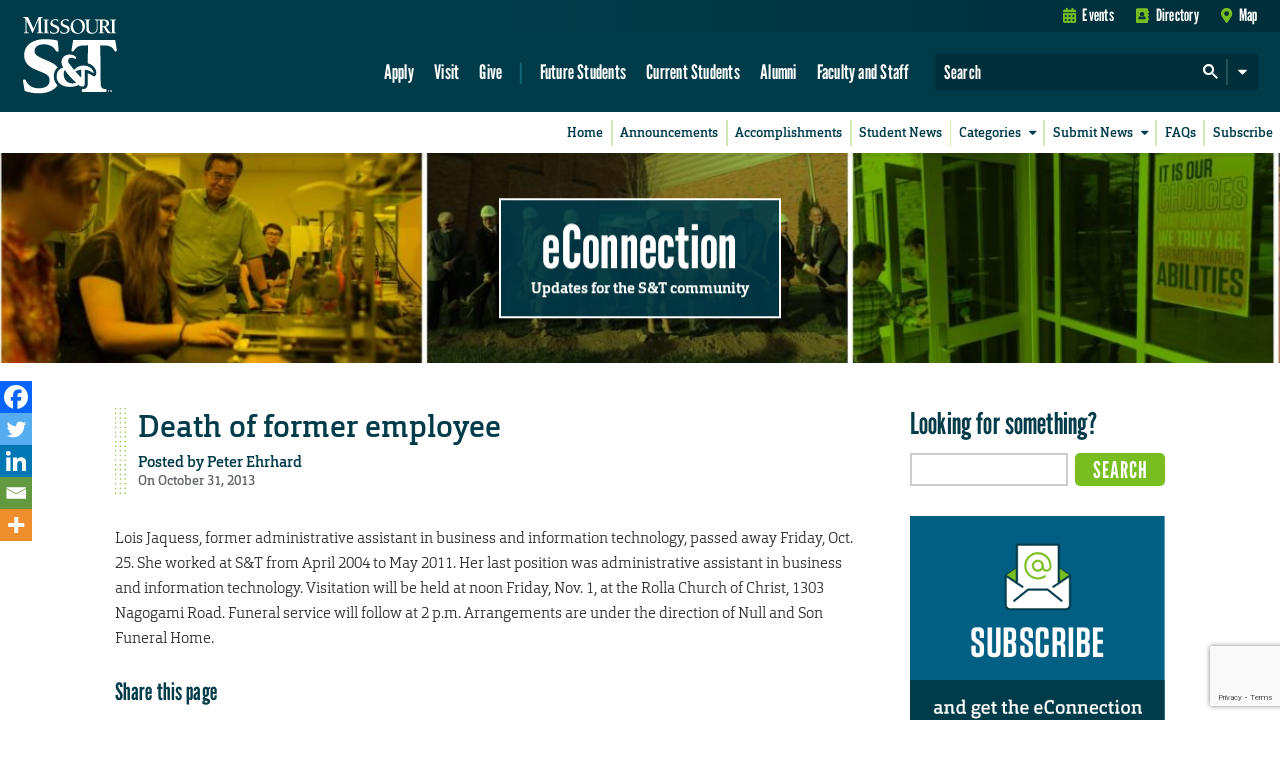

--- FILE ---
content_type: text/html; charset=utf-8
request_url: https://www.google.com/recaptcha/api2/anchor?ar=1&k=6LeSlMoiAAAAADF73AGHOGaxBLwzjKJ3EZXcTry9&co=aHR0cHM6Ly9lY29ubmVjdGlvbi5tc3QuZWR1OjQ0Mw..&hl=en&v=7gg7H51Q-naNfhmCP3_R47ho&size=invisible&anchor-ms=20000&execute-ms=30000&cb=4s482l5vcby2
body_size: 48568
content:
<!DOCTYPE HTML><html dir="ltr" lang="en"><head><meta http-equiv="Content-Type" content="text/html; charset=UTF-8">
<meta http-equiv="X-UA-Compatible" content="IE=edge">
<title>reCAPTCHA</title>
<style type="text/css">
/* cyrillic-ext */
@font-face {
  font-family: 'Roboto';
  font-style: normal;
  font-weight: 400;
  font-stretch: 100%;
  src: url(//fonts.gstatic.com/s/roboto/v48/KFO7CnqEu92Fr1ME7kSn66aGLdTylUAMa3GUBHMdazTgWw.woff2) format('woff2');
  unicode-range: U+0460-052F, U+1C80-1C8A, U+20B4, U+2DE0-2DFF, U+A640-A69F, U+FE2E-FE2F;
}
/* cyrillic */
@font-face {
  font-family: 'Roboto';
  font-style: normal;
  font-weight: 400;
  font-stretch: 100%;
  src: url(//fonts.gstatic.com/s/roboto/v48/KFO7CnqEu92Fr1ME7kSn66aGLdTylUAMa3iUBHMdazTgWw.woff2) format('woff2');
  unicode-range: U+0301, U+0400-045F, U+0490-0491, U+04B0-04B1, U+2116;
}
/* greek-ext */
@font-face {
  font-family: 'Roboto';
  font-style: normal;
  font-weight: 400;
  font-stretch: 100%;
  src: url(//fonts.gstatic.com/s/roboto/v48/KFO7CnqEu92Fr1ME7kSn66aGLdTylUAMa3CUBHMdazTgWw.woff2) format('woff2');
  unicode-range: U+1F00-1FFF;
}
/* greek */
@font-face {
  font-family: 'Roboto';
  font-style: normal;
  font-weight: 400;
  font-stretch: 100%;
  src: url(//fonts.gstatic.com/s/roboto/v48/KFO7CnqEu92Fr1ME7kSn66aGLdTylUAMa3-UBHMdazTgWw.woff2) format('woff2');
  unicode-range: U+0370-0377, U+037A-037F, U+0384-038A, U+038C, U+038E-03A1, U+03A3-03FF;
}
/* math */
@font-face {
  font-family: 'Roboto';
  font-style: normal;
  font-weight: 400;
  font-stretch: 100%;
  src: url(//fonts.gstatic.com/s/roboto/v48/KFO7CnqEu92Fr1ME7kSn66aGLdTylUAMawCUBHMdazTgWw.woff2) format('woff2');
  unicode-range: U+0302-0303, U+0305, U+0307-0308, U+0310, U+0312, U+0315, U+031A, U+0326-0327, U+032C, U+032F-0330, U+0332-0333, U+0338, U+033A, U+0346, U+034D, U+0391-03A1, U+03A3-03A9, U+03B1-03C9, U+03D1, U+03D5-03D6, U+03F0-03F1, U+03F4-03F5, U+2016-2017, U+2034-2038, U+203C, U+2040, U+2043, U+2047, U+2050, U+2057, U+205F, U+2070-2071, U+2074-208E, U+2090-209C, U+20D0-20DC, U+20E1, U+20E5-20EF, U+2100-2112, U+2114-2115, U+2117-2121, U+2123-214F, U+2190, U+2192, U+2194-21AE, U+21B0-21E5, U+21F1-21F2, U+21F4-2211, U+2213-2214, U+2216-22FF, U+2308-230B, U+2310, U+2319, U+231C-2321, U+2336-237A, U+237C, U+2395, U+239B-23B7, U+23D0, U+23DC-23E1, U+2474-2475, U+25AF, U+25B3, U+25B7, U+25BD, U+25C1, U+25CA, U+25CC, U+25FB, U+266D-266F, U+27C0-27FF, U+2900-2AFF, U+2B0E-2B11, U+2B30-2B4C, U+2BFE, U+3030, U+FF5B, U+FF5D, U+1D400-1D7FF, U+1EE00-1EEFF;
}
/* symbols */
@font-face {
  font-family: 'Roboto';
  font-style: normal;
  font-weight: 400;
  font-stretch: 100%;
  src: url(//fonts.gstatic.com/s/roboto/v48/KFO7CnqEu92Fr1ME7kSn66aGLdTylUAMaxKUBHMdazTgWw.woff2) format('woff2');
  unicode-range: U+0001-000C, U+000E-001F, U+007F-009F, U+20DD-20E0, U+20E2-20E4, U+2150-218F, U+2190, U+2192, U+2194-2199, U+21AF, U+21E6-21F0, U+21F3, U+2218-2219, U+2299, U+22C4-22C6, U+2300-243F, U+2440-244A, U+2460-24FF, U+25A0-27BF, U+2800-28FF, U+2921-2922, U+2981, U+29BF, U+29EB, U+2B00-2BFF, U+4DC0-4DFF, U+FFF9-FFFB, U+10140-1018E, U+10190-1019C, U+101A0, U+101D0-101FD, U+102E0-102FB, U+10E60-10E7E, U+1D2C0-1D2D3, U+1D2E0-1D37F, U+1F000-1F0FF, U+1F100-1F1AD, U+1F1E6-1F1FF, U+1F30D-1F30F, U+1F315, U+1F31C, U+1F31E, U+1F320-1F32C, U+1F336, U+1F378, U+1F37D, U+1F382, U+1F393-1F39F, U+1F3A7-1F3A8, U+1F3AC-1F3AF, U+1F3C2, U+1F3C4-1F3C6, U+1F3CA-1F3CE, U+1F3D4-1F3E0, U+1F3ED, U+1F3F1-1F3F3, U+1F3F5-1F3F7, U+1F408, U+1F415, U+1F41F, U+1F426, U+1F43F, U+1F441-1F442, U+1F444, U+1F446-1F449, U+1F44C-1F44E, U+1F453, U+1F46A, U+1F47D, U+1F4A3, U+1F4B0, U+1F4B3, U+1F4B9, U+1F4BB, U+1F4BF, U+1F4C8-1F4CB, U+1F4D6, U+1F4DA, U+1F4DF, U+1F4E3-1F4E6, U+1F4EA-1F4ED, U+1F4F7, U+1F4F9-1F4FB, U+1F4FD-1F4FE, U+1F503, U+1F507-1F50B, U+1F50D, U+1F512-1F513, U+1F53E-1F54A, U+1F54F-1F5FA, U+1F610, U+1F650-1F67F, U+1F687, U+1F68D, U+1F691, U+1F694, U+1F698, U+1F6AD, U+1F6B2, U+1F6B9-1F6BA, U+1F6BC, U+1F6C6-1F6CF, U+1F6D3-1F6D7, U+1F6E0-1F6EA, U+1F6F0-1F6F3, U+1F6F7-1F6FC, U+1F700-1F7FF, U+1F800-1F80B, U+1F810-1F847, U+1F850-1F859, U+1F860-1F887, U+1F890-1F8AD, U+1F8B0-1F8BB, U+1F8C0-1F8C1, U+1F900-1F90B, U+1F93B, U+1F946, U+1F984, U+1F996, U+1F9E9, U+1FA00-1FA6F, U+1FA70-1FA7C, U+1FA80-1FA89, U+1FA8F-1FAC6, U+1FACE-1FADC, U+1FADF-1FAE9, U+1FAF0-1FAF8, U+1FB00-1FBFF;
}
/* vietnamese */
@font-face {
  font-family: 'Roboto';
  font-style: normal;
  font-weight: 400;
  font-stretch: 100%;
  src: url(//fonts.gstatic.com/s/roboto/v48/KFO7CnqEu92Fr1ME7kSn66aGLdTylUAMa3OUBHMdazTgWw.woff2) format('woff2');
  unicode-range: U+0102-0103, U+0110-0111, U+0128-0129, U+0168-0169, U+01A0-01A1, U+01AF-01B0, U+0300-0301, U+0303-0304, U+0308-0309, U+0323, U+0329, U+1EA0-1EF9, U+20AB;
}
/* latin-ext */
@font-face {
  font-family: 'Roboto';
  font-style: normal;
  font-weight: 400;
  font-stretch: 100%;
  src: url(//fonts.gstatic.com/s/roboto/v48/KFO7CnqEu92Fr1ME7kSn66aGLdTylUAMa3KUBHMdazTgWw.woff2) format('woff2');
  unicode-range: U+0100-02BA, U+02BD-02C5, U+02C7-02CC, U+02CE-02D7, U+02DD-02FF, U+0304, U+0308, U+0329, U+1D00-1DBF, U+1E00-1E9F, U+1EF2-1EFF, U+2020, U+20A0-20AB, U+20AD-20C0, U+2113, U+2C60-2C7F, U+A720-A7FF;
}
/* latin */
@font-face {
  font-family: 'Roboto';
  font-style: normal;
  font-weight: 400;
  font-stretch: 100%;
  src: url(//fonts.gstatic.com/s/roboto/v48/KFO7CnqEu92Fr1ME7kSn66aGLdTylUAMa3yUBHMdazQ.woff2) format('woff2');
  unicode-range: U+0000-00FF, U+0131, U+0152-0153, U+02BB-02BC, U+02C6, U+02DA, U+02DC, U+0304, U+0308, U+0329, U+2000-206F, U+20AC, U+2122, U+2191, U+2193, U+2212, U+2215, U+FEFF, U+FFFD;
}
/* cyrillic-ext */
@font-face {
  font-family: 'Roboto';
  font-style: normal;
  font-weight: 500;
  font-stretch: 100%;
  src: url(//fonts.gstatic.com/s/roboto/v48/KFO7CnqEu92Fr1ME7kSn66aGLdTylUAMa3GUBHMdazTgWw.woff2) format('woff2');
  unicode-range: U+0460-052F, U+1C80-1C8A, U+20B4, U+2DE0-2DFF, U+A640-A69F, U+FE2E-FE2F;
}
/* cyrillic */
@font-face {
  font-family: 'Roboto';
  font-style: normal;
  font-weight: 500;
  font-stretch: 100%;
  src: url(//fonts.gstatic.com/s/roboto/v48/KFO7CnqEu92Fr1ME7kSn66aGLdTylUAMa3iUBHMdazTgWw.woff2) format('woff2');
  unicode-range: U+0301, U+0400-045F, U+0490-0491, U+04B0-04B1, U+2116;
}
/* greek-ext */
@font-face {
  font-family: 'Roboto';
  font-style: normal;
  font-weight: 500;
  font-stretch: 100%;
  src: url(//fonts.gstatic.com/s/roboto/v48/KFO7CnqEu92Fr1ME7kSn66aGLdTylUAMa3CUBHMdazTgWw.woff2) format('woff2');
  unicode-range: U+1F00-1FFF;
}
/* greek */
@font-face {
  font-family: 'Roboto';
  font-style: normal;
  font-weight: 500;
  font-stretch: 100%;
  src: url(//fonts.gstatic.com/s/roboto/v48/KFO7CnqEu92Fr1ME7kSn66aGLdTylUAMa3-UBHMdazTgWw.woff2) format('woff2');
  unicode-range: U+0370-0377, U+037A-037F, U+0384-038A, U+038C, U+038E-03A1, U+03A3-03FF;
}
/* math */
@font-face {
  font-family: 'Roboto';
  font-style: normal;
  font-weight: 500;
  font-stretch: 100%;
  src: url(//fonts.gstatic.com/s/roboto/v48/KFO7CnqEu92Fr1ME7kSn66aGLdTylUAMawCUBHMdazTgWw.woff2) format('woff2');
  unicode-range: U+0302-0303, U+0305, U+0307-0308, U+0310, U+0312, U+0315, U+031A, U+0326-0327, U+032C, U+032F-0330, U+0332-0333, U+0338, U+033A, U+0346, U+034D, U+0391-03A1, U+03A3-03A9, U+03B1-03C9, U+03D1, U+03D5-03D6, U+03F0-03F1, U+03F4-03F5, U+2016-2017, U+2034-2038, U+203C, U+2040, U+2043, U+2047, U+2050, U+2057, U+205F, U+2070-2071, U+2074-208E, U+2090-209C, U+20D0-20DC, U+20E1, U+20E5-20EF, U+2100-2112, U+2114-2115, U+2117-2121, U+2123-214F, U+2190, U+2192, U+2194-21AE, U+21B0-21E5, U+21F1-21F2, U+21F4-2211, U+2213-2214, U+2216-22FF, U+2308-230B, U+2310, U+2319, U+231C-2321, U+2336-237A, U+237C, U+2395, U+239B-23B7, U+23D0, U+23DC-23E1, U+2474-2475, U+25AF, U+25B3, U+25B7, U+25BD, U+25C1, U+25CA, U+25CC, U+25FB, U+266D-266F, U+27C0-27FF, U+2900-2AFF, U+2B0E-2B11, U+2B30-2B4C, U+2BFE, U+3030, U+FF5B, U+FF5D, U+1D400-1D7FF, U+1EE00-1EEFF;
}
/* symbols */
@font-face {
  font-family: 'Roboto';
  font-style: normal;
  font-weight: 500;
  font-stretch: 100%;
  src: url(//fonts.gstatic.com/s/roboto/v48/KFO7CnqEu92Fr1ME7kSn66aGLdTylUAMaxKUBHMdazTgWw.woff2) format('woff2');
  unicode-range: U+0001-000C, U+000E-001F, U+007F-009F, U+20DD-20E0, U+20E2-20E4, U+2150-218F, U+2190, U+2192, U+2194-2199, U+21AF, U+21E6-21F0, U+21F3, U+2218-2219, U+2299, U+22C4-22C6, U+2300-243F, U+2440-244A, U+2460-24FF, U+25A0-27BF, U+2800-28FF, U+2921-2922, U+2981, U+29BF, U+29EB, U+2B00-2BFF, U+4DC0-4DFF, U+FFF9-FFFB, U+10140-1018E, U+10190-1019C, U+101A0, U+101D0-101FD, U+102E0-102FB, U+10E60-10E7E, U+1D2C0-1D2D3, U+1D2E0-1D37F, U+1F000-1F0FF, U+1F100-1F1AD, U+1F1E6-1F1FF, U+1F30D-1F30F, U+1F315, U+1F31C, U+1F31E, U+1F320-1F32C, U+1F336, U+1F378, U+1F37D, U+1F382, U+1F393-1F39F, U+1F3A7-1F3A8, U+1F3AC-1F3AF, U+1F3C2, U+1F3C4-1F3C6, U+1F3CA-1F3CE, U+1F3D4-1F3E0, U+1F3ED, U+1F3F1-1F3F3, U+1F3F5-1F3F7, U+1F408, U+1F415, U+1F41F, U+1F426, U+1F43F, U+1F441-1F442, U+1F444, U+1F446-1F449, U+1F44C-1F44E, U+1F453, U+1F46A, U+1F47D, U+1F4A3, U+1F4B0, U+1F4B3, U+1F4B9, U+1F4BB, U+1F4BF, U+1F4C8-1F4CB, U+1F4D6, U+1F4DA, U+1F4DF, U+1F4E3-1F4E6, U+1F4EA-1F4ED, U+1F4F7, U+1F4F9-1F4FB, U+1F4FD-1F4FE, U+1F503, U+1F507-1F50B, U+1F50D, U+1F512-1F513, U+1F53E-1F54A, U+1F54F-1F5FA, U+1F610, U+1F650-1F67F, U+1F687, U+1F68D, U+1F691, U+1F694, U+1F698, U+1F6AD, U+1F6B2, U+1F6B9-1F6BA, U+1F6BC, U+1F6C6-1F6CF, U+1F6D3-1F6D7, U+1F6E0-1F6EA, U+1F6F0-1F6F3, U+1F6F7-1F6FC, U+1F700-1F7FF, U+1F800-1F80B, U+1F810-1F847, U+1F850-1F859, U+1F860-1F887, U+1F890-1F8AD, U+1F8B0-1F8BB, U+1F8C0-1F8C1, U+1F900-1F90B, U+1F93B, U+1F946, U+1F984, U+1F996, U+1F9E9, U+1FA00-1FA6F, U+1FA70-1FA7C, U+1FA80-1FA89, U+1FA8F-1FAC6, U+1FACE-1FADC, U+1FADF-1FAE9, U+1FAF0-1FAF8, U+1FB00-1FBFF;
}
/* vietnamese */
@font-face {
  font-family: 'Roboto';
  font-style: normal;
  font-weight: 500;
  font-stretch: 100%;
  src: url(//fonts.gstatic.com/s/roboto/v48/KFO7CnqEu92Fr1ME7kSn66aGLdTylUAMa3OUBHMdazTgWw.woff2) format('woff2');
  unicode-range: U+0102-0103, U+0110-0111, U+0128-0129, U+0168-0169, U+01A0-01A1, U+01AF-01B0, U+0300-0301, U+0303-0304, U+0308-0309, U+0323, U+0329, U+1EA0-1EF9, U+20AB;
}
/* latin-ext */
@font-face {
  font-family: 'Roboto';
  font-style: normal;
  font-weight: 500;
  font-stretch: 100%;
  src: url(//fonts.gstatic.com/s/roboto/v48/KFO7CnqEu92Fr1ME7kSn66aGLdTylUAMa3KUBHMdazTgWw.woff2) format('woff2');
  unicode-range: U+0100-02BA, U+02BD-02C5, U+02C7-02CC, U+02CE-02D7, U+02DD-02FF, U+0304, U+0308, U+0329, U+1D00-1DBF, U+1E00-1E9F, U+1EF2-1EFF, U+2020, U+20A0-20AB, U+20AD-20C0, U+2113, U+2C60-2C7F, U+A720-A7FF;
}
/* latin */
@font-face {
  font-family: 'Roboto';
  font-style: normal;
  font-weight: 500;
  font-stretch: 100%;
  src: url(//fonts.gstatic.com/s/roboto/v48/KFO7CnqEu92Fr1ME7kSn66aGLdTylUAMa3yUBHMdazQ.woff2) format('woff2');
  unicode-range: U+0000-00FF, U+0131, U+0152-0153, U+02BB-02BC, U+02C6, U+02DA, U+02DC, U+0304, U+0308, U+0329, U+2000-206F, U+20AC, U+2122, U+2191, U+2193, U+2212, U+2215, U+FEFF, U+FFFD;
}
/* cyrillic-ext */
@font-face {
  font-family: 'Roboto';
  font-style: normal;
  font-weight: 900;
  font-stretch: 100%;
  src: url(//fonts.gstatic.com/s/roboto/v48/KFO7CnqEu92Fr1ME7kSn66aGLdTylUAMa3GUBHMdazTgWw.woff2) format('woff2');
  unicode-range: U+0460-052F, U+1C80-1C8A, U+20B4, U+2DE0-2DFF, U+A640-A69F, U+FE2E-FE2F;
}
/* cyrillic */
@font-face {
  font-family: 'Roboto';
  font-style: normal;
  font-weight: 900;
  font-stretch: 100%;
  src: url(//fonts.gstatic.com/s/roboto/v48/KFO7CnqEu92Fr1ME7kSn66aGLdTylUAMa3iUBHMdazTgWw.woff2) format('woff2');
  unicode-range: U+0301, U+0400-045F, U+0490-0491, U+04B0-04B1, U+2116;
}
/* greek-ext */
@font-face {
  font-family: 'Roboto';
  font-style: normal;
  font-weight: 900;
  font-stretch: 100%;
  src: url(//fonts.gstatic.com/s/roboto/v48/KFO7CnqEu92Fr1ME7kSn66aGLdTylUAMa3CUBHMdazTgWw.woff2) format('woff2');
  unicode-range: U+1F00-1FFF;
}
/* greek */
@font-face {
  font-family: 'Roboto';
  font-style: normal;
  font-weight: 900;
  font-stretch: 100%;
  src: url(//fonts.gstatic.com/s/roboto/v48/KFO7CnqEu92Fr1ME7kSn66aGLdTylUAMa3-UBHMdazTgWw.woff2) format('woff2');
  unicode-range: U+0370-0377, U+037A-037F, U+0384-038A, U+038C, U+038E-03A1, U+03A3-03FF;
}
/* math */
@font-face {
  font-family: 'Roboto';
  font-style: normal;
  font-weight: 900;
  font-stretch: 100%;
  src: url(//fonts.gstatic.com/s/roboto/v48/KFO7CnqEu92Fr1ME7kSn66aGLdTylUAMawCUBHMdazTgWw.woff2) format('woff2');
  unicode-range: U+0302-0303, U+0305, U+0307-0308, U+0310, U+0312, U+0315, U+031A, U+0326-0327, U+032C, U+032F-0330, U+0332-0333, U+0338, U+033A, U+0346, U+034D, U+0391-03A1, U+03A3-03A9, U+03B1-03C9, U+03D1, U+03D5-03D6, U+03F0-03F1, U+03F4-03F5, U+2016-2017, U+2034-2038, U+203C, U+2040, U+2043, U+2047, U+2050, U+2057, U+205F, U+2070-2071, U+2074-208E, U+2090-209C, U+20D0-20DC, U+20E1, U+20E5-20EF, U+2100-2112, U+2114-2115, U+2117-2121, U+2123-214F, U+2190, U+2192, U+2194-21AE, U+21B0-21E5, U+21F1-21F2, U+21F4-2211, U+2213-2214, U+2216-22FF, U+2308-230B, U+2310, U+2319, U+231C-2321, U+2336-237A, U+237C, U+2395, U+239B-23B7, U+23D0, U+23DC-23E1, U+2474-2475, U+25AF, U+25B3, U+25B7, U+25BD, U+25C1, U+25CA, U+25CC, U+25FB, U+266D-266F, U+27C0-27FF, U+2900-2AFF, U+2B0E-2B11, U+2B30-2B4C, U+2BFE, U+3030, U+FF5B, U+FF5D, U+1D400-1D7FF, U+1EE00-1EEFF;
}
/* symbols */
@font-face {
  font-family: 'Roboto';
  font-style: normal;
  font-weight: 900;
  font-stretch: 100%;
  src: url(//fonts.gstatic.com/s/roboto/v48/KFO7CnqEu92Fr1ME7kSn66aGLdTylUAMaxKUBHMdazTgWw.woff2) format('woff2');
  unicode-range: U+0001-000C, U+000E-001F, U+007F-009F, U+20DD-20E0, U+20E2-20E4, U+2150-218F, U+2190, U+2192, U+2194-2199, U+21AF, U+21E6-21F0, U+21F3, U+2218-2219, U+2299, U+22C4-22C6, U+2300-243F, U+2440-244A, U+2460-24FF, U+25A0-27BF, U+2800-28FF, U+2921-2922, U+2981, U+29BF, U+29EB, U+2B00-2BFF, U+4DC0-4DFF, U+FFF9-FFFB, U+10140-1018E, U+10190-1019C, U+101A0, U+101D0-101FD, U+102E0-102FB, U+10E60-10E7E, U+1D2C0-1D2D3, U+1D2E0-1D37F, U+1F000-1F0FF, U+1F100-1F1AD, U+1F1E6-1F1FF, U+1F30D-1F30F, U+1F315, U+1F31C, U+1F31E, U+1F320-1F32C, U+1F336, U+1F378, U+1F37D, U+1F382, U+1F393-1F39F, U+1F3A7-1F3A8, U+1F3AC-1F3AF, U+1F3C2, U+1F3C4-1F3C6, U+1F3CA-1F3CE, U+1F3D4-1F3E0, U+1F3ED, U+1F3F1-1F3F3, U+1F3F5-1F3F7, U+1F408, U+1F415, U+1F41F, U+1F426, U+1F43F, U+1F441-1F442, U+1F444, U+1F446-1F449, U+1F44C-1F44E, U+1F453, U+1F46A, U+1F47D, U+1F4A3, U+1F4B0, U+1F4B3, U+1F4B9, U+1F4BB, U+1F4BF, U+1F4C8-1F4CB, U+1F4D6, U+1F4DA, U+1F4DF, U+1F4E3-1F4E6, U+1F4EA-1F4ED, U+1F4F7, U+1F4F9-1F4FB, U+1F4FD-1F4FE, U+1F503, U+1F507-1F50B, U+1F50D, U+1F512-1F513, U+1F53E-1F54A, U+1F54F-1F5FA, U+1F610, U+1F650-1F67F, U+1F687, U+1F68D, U+1F691, U+1F694, U+1F698, U+1F6AD, U+1F6B2, U+1F6B9-1F6BA, U+1F6BC, U+1F6C6-1F6CF, U+1F6D3-1F6D7, U+1F6E0-1F6EA, U+1F6F0-1F6F3, U+1F6F7-1F6FC, U+1F700-1F7FF, U+1F800-1F80B, U+1F810-1F847, U+1F850-1F859, U+1F860-1F887, U+1F890-1F8AD, U+1F8B0-1F8BB, U+1F8C0-1F8C1, U+1F900-1F90B, U+1F93B, U+1F946, U+1F984, U+1F996, U+1F9E9, U+1FA00-1FA6F, U+1FA70-1FA7C, U+1FA80-1FA89, U+1FA8F-1FAC6, U+1FACE-1FADC, U+1FADF-1FAE9, U+1FAF0-1FAF8, U+1FB00-1FBFF;
}
/* vietnamese */
@font-face {
  font-family: 'Roboto';
  font-style: normal;
  font-weight: 900;
  font-stretch: 100%;
  src: url(//fonts.gstatic.com/s/roboto/v48/KFO7CnqEu92Fr1ME7kSn66aGLdTylUAMa3OUBHMdazTgWw.woff2) format('woff2');
  unicode-range: U+0102-0103, U+0110-0111, U+0128-0129, U+0168-0169, U+01A0-01A1, U+01AF-01B0, U+0300-0301, U+0303-0304, U+0308-0309, U+0323, U+0329, U+1EA0-1EF9, U+20AB;
}
/* latin-ext */
@font-face {
  font-family: 'Roboto';
  font-style: normal;
  font-weight: 900;
  font-stretch: 100%;
  src: url(//fonts.gstatic.com/s/roboto/v48/KFO7CnqEu92Fr1ME7kSn66aGLdTylUAMa3KUBHMdazTgWw.woff2) format('woff2');
  unicode-range: U+0100-02BA, U+02BD-02C5, U+02C7-02CC, U+02CE-02D7, U+02DD-02FF, U+0304, U+0308, U+0329, U+1D00-1DBF, U+1E00-1E9F, U+1EF2-1EFF, U+2020, U+20A0-20AB, U+20AD-20C0, U+2113, U+2C60-2C7F, U+A720-A7FF;
}
/* latin */
@font-face {
  font-family: 'Roboto';
  font-style: normal;
  font-weight: 900;
  font-stretch: 100%;
  src: url(//fonts.gstatic.com/s/roboto/v48/KFO7CnqEu92Fr1ME7kSn66aGLdTylUAMa3yUBHMdazQ.woff2) format('woff2');
  unicode-range: U+0000-00FF, U+0131, U+0152-0153, U+02BB-02BC, U+02C6, U+02DA, U+02DC, U+0304, U+0308, U+0329, U+2000-206F, U+20AC, U+2122, U+2191, U+2193, U+2212, U+2215, U+FEFF, U+FFFD;
}

</style>
<link rel="stylesheet" type="text/css" href="https://www.gstatic.com/recaptcha/releases/7gg7H51Q-naNfhmCP3_R47ho/styles__ltr.css">
<script nonce="fSb6XPE63HTg1y7zpGcMAQ" type="text/javascript">window['__recaptcha_api'] = 'https://www.google.com/recaptcha/api2/';</script>
<script type="text/javascript" src="https://www.gstatic.com/recaptcha/releases/7gg7H51Q-naNfhmCP3_R47ho/recaptcha__en.js" nonce="fSb6XPE63HTg1y7zpGcMAQ">
      
    </script></head>
<body><div id="rc-anchor-alert" class="rc-anchor-alert"></div>
<input type="hidden" id="recaptcha-token" value="[base64]">
<script type="text/javascript" nonce="fSb6XPE63HTg1y7zpGcMAQ">
      recaptcha.anchor.Main.init("[\x22ainput\x22,[\x22bgdata\x22,\x22\x22,\[base64]/[base64]/UltIKytdPWE6KGE8MjA0OD9SW0grK109YT4+NnwxOTI6KChhJjY0NTEyKT09NTUyOTYmJnErMTxoLmxlbmd0aCYmKGguY2hhckNvZGVBdChxKzEpJjY0NTEyKT09NTYzMjA/[base64]/MjU1OlI/[base64]/[base64]/[base64]/[base64]/[base64]/[base64]/[base64]/[base64]/[base64]/[base64]\x22,\[base64]\x22,\[base64]/DgC7CrxtSL8OdB8KGWlvDoC/DgBgsBsKEwrXCksKaw6wLZMOcP8ORwrXCj8KONkXDuMO9wqQ7wphWw4DCvMOWV1LCh8KuM8Oow4LCocK5wroEwpgGGSXDpcKgZVjCvC3CsUY/Rlh8dsOew7XCpHVJKFvDhMKMEcOaMsO1CDYVS1o9PTXCkGTDssK0w4zCjcK2wrV7w7XDvjHCuQ/CsiXCs8OCw4/CqMOiwrE/wpc+KwBBcFpyw5rDmU/DjDzCkyrCjcKNIi5adkpnwrs7wrVaXsK4w4ZwUEDCkcKxw7PCrMKCYcOmQ8Kaw6HCtsKQwoXDgxLCqcOPw57DssKwG2YRwoDCtsO9wpvDtjRow5XDncKFw5DChRkQw60+CMK3Xw/CmMKnw5EqVcO7LX/DiG90A3hpaMK1w4pcIzzDiXbCkwR+IF1HSyrDiMOXwqjCoX/CrA0yZQ5FwrwsJVgtwqPCv8KPwrlIw4lvw6rDmsKwwqs4w4sgworDkxvCuRTCnsKIworDjiHCnlrDnsOFwpMnwrtZwpF8NsOUwp3Dij8UVcKLw7QAfcOrKMO1YsKaWBF/PsKTFMONTFM6RkRZw5xkw6HDtmg3WMK1G0wDwpZuNmbCjwfDpsONwpwywrDCvcKGwp/Ds3PDjFo1wrgpf8O9w411w6fDlMOiPcKVw7XCtjwaw78pHsKSw6ECXGAdw5LDjsKZDMOgw6AETh3Cs8O6ZsKIw5bCvMOrw45/[base64]/[base64]/woQBKcKDwp/CnsKDccKMSANww4TCr8KdBzJQLF3Dt8KWw4HDnxDDvSrChcKoIBrDusOlw43CghQyTMOOwoENdCgKSMObwoXDoDrDllokwqB+YMKnYhtwwpvCo8OXdCsIdTzDnsKiDVTCoATCvcKydsOxWn1kwqhuesOawoPCux9OOcK8E8KoL0nDocO9wppXw6jDgH/Dh8KlwqgBVwMXw5fCtMOuwqd3w7V6OMOXaDRhwpnDo8KLPEfCrDPCuQR8F8OMw5wFHMOhW2Vow5LDmFxVRMKqC8ONwrnDnMOrEMKMwrTDiGrChcObLkEkdVMVTXHDgC3DmMOZLcKrBsKqVjnDm3IwUQQhEMOYw7U1w5fDswkQWltmFsO/woFCRzplTzFkwolWwohzP3tDFcKzw4RPw79oT2M8L3JQMTzCj8OlPVVRwrLDqsKNCsKHLnjDqQXCsToYVSbDhMOSAcKLbsOWw77Dtn7DgEtew7/[base64]/a8O3w7zDtsKGwrFYQANtOMK1GsKzwqclCsOjEsOpEsOYw6HDunjChlrDmsK+wp/CsMK7wotnTMO4wqrDk3E/LhzCrR0Qw50dwpogwqvCrF7CncOIw6vDhH9tw7XCn8KmKwnChcOtw7l+wozChh5aw7ZNwr0vw7pLw5HDqMOLfMODwooPwrRoMMKPB8O1diXCq2nDqMOIXsKeNMKvwptbw5t/NcOOw50fwrh5w74QU8K/w5/CtsOYWX0+w5M7worDu8OzC8O+w77ClcKjwrlIwo3Dm8KQw5TDg8OKGDAmwqNQw4wgDk1JwrlCecKOeMOIw5lewo9uw67DrcKGwoV/GcKYwrvCo8KlBkXDscKqEDBRw5UbLlnCscOIIMOXwpfDkcKLw4/DgyAtw6XCvcKawpQSwqLChxbCg8KCwrLCucKEwrUyEzrCokxpaMOGcMOrdsKQEMOPQMO5w7BiAAfDlsKzccO+eg5pScKzw7wNwqfCg8OtwqMww7vDmMOJw5HCj2FcQwRKYnZpACrDh8O/w7HCn8OSNwh0DjHCjsK5OERSw7gHVE8bw7J8Y2wLAMOfwrzDsQsrZsK2Y8O5e8K0w7Zzw7TDvztSw4DCrMOSMMKTF8KVJMOkwowgbhLCvl/CoMKXW8O5OyjCn2VwKS9Zwpkyw6bDuMOkw6Y5dcOMwrFbw7PCqxJzwqXDkQbDmsOrPS1Gwq14KE1Jw4zDkGPDrcKwfsOObywnfMOCwr3CmgLCgMKHW8Krw7DCu0rDq1kiLMKMD2/Cj8Kdwpgywq/DrkHDt1N2w5spdgzDoMKZGsK5w7vDmDYQYCx/YsKAYcOpNBnDosKcLsKTw7McfMKHwrZ5XMKjwrggW0/[base64]/DSksQl43MQ7CgcOewqN6w5/ChMKUw58dPxpwFEcTIMOZJ8Odwp5xXcKwwroPw7d4w4/[base64]/CmHpeRsKELcOGRgnCicO3bglgw4HDkMKMwqvCnCfCgMK0EVIIwoNzwrjCrA7DnMOAw5/DpMKbwpzDvMOxwp9rbsOQIEF9wpc3e1ZMwoEWwp7CpcKZw61UL8KUWsObCMK6ABPDlGjDkBt+w7nCtsOwQwI/XUHDuis+OULCkcKdH3bDsT7DvkbCuG9dw7ZhchPCuMOoWMKgw6nCtcKww7jCtE46GcKrRz/Dj8KWw7XCiDTClw7CkMOeWMOMTsKfw5hZwqLCqjliH3pfw494woxCC0VcXXRXw40Ow6F8w5nDoXVVNl7Co8O0w6NJwohCw6nCmMOsw6DDncKWY8KMRRl5wqdVwq0xwqJVw4EBwpXDrD7Cl3/CrsO2w6hMHUp+wofDlMKTcMO/[base64]/DhCJ3woAzGMOPw4Mgwop8wqslw7s2w6kWLcKBw6wyw7rDlSF5MznCkMKWacOTD8Ojw5Q1FcOxby/CkkZywrbDjS3CrBw+wosPwrlWXicHUBnDoAXCmcOPDsOIAAHDj8KjwpZmCSMLw6TCgMKhBjrCiAIjwqnDtcK4w4jClcOqG8OQIUlKGg5ZwqRfwplGw6EqwoPCjXrCoAvDvBMuw6TDhWx7w596NA9/w7/[base64]/Du0bCh8OYVUc6wqs6w4M/Q8OTJntsw6LDvVvDmsKeK3PClEjDqG1Cwp/[base64]/ClzLDoHtsf8KFw5IBXcKPwq0IfWPDgsOQHDJjNsKkw73DvhnCqHJMEVt6w6LCjsO6WcO6w4NuwrB4wpkkw7d/QMKtw6/DrMOVES/DtMOEwpTCu8O7Pn/ClsKLwr3CmFDDjE3Dj8OWaz58YsK5w4Vcw5TDhlHDscObFsOof0DDpVbDrsKFJcOqBmIjw4pAeMOmwoAhLMKmHzAqwpTCisOEwpZGwrQQL3rDhnUSwqXDuMK3woXDlMKnw7JxMCHCmMKpCW1WwrjDnsKACDIRD8O/wp/Cn0jDoMOvXS4swoHCpsKBHcOWSULCqMKDw7zDgsKdw7TDvEZfw5dgUjJ5w4ZXfEoyAV/DuMO2YUXCiUvCiW/Dg8OEQmfCnMKkFhDCp3/Cp11XPcORwonCkXTDnxQuQljDvmXCqMKaw6IaWW0yasKSRsKNwqLDpcOPBTfCmUfCncOMJMKDwrXDk8KGIFvDl2XCnApcwqHDr8OcKcOtYRZVe0bClcKlJcKYAcOBEWvCgcOMK8KVb2/DtmXDh8OnBcKYwoZ9wpHDkcOxw4rDtTQ6IXbDv0tpwrbDpMKac8OkwrrDoQjCq8KwwrPDjsKgPGXCjMOLEh09w5QvHXLCpsOpw6zDkMOXK3N8w6EDw7nDiF5Mw60/[base64]/Dm0dhUcKrOsOSwqfDqxvDpsOOw5tgHMOmw6fDhQlLwqDCncOEwpYyCXRYWMOeLRDCs1cjw6Qlw6/CoR7CoQLDvcK9w4gMwrLCplvCiMKIwoPChyHDgcOKbsO6w4kSfnHCq8KwYD8twrs5w47ChMKPw77DtcOsWsKBwpFHUwrDhMO/csKrYsOvb8OmwqDCmwjCu8Kmw6nCv3lpM1Eqw51AVSfCo8KlEn9gRndGw4YEwq3CjcOzcRHCpcO5KHjDhsOgw47DgXXCnMKvTMKrdsKtw61twrs2w53Dmg/CvjHCicKww6F5fENqecKlwoXDn0DDscO1Gy/DnWopwoTCnMOswo8hwobCqcORw73DtBPDi3IhUmTDkz4tF8KPVcOSw7oKccKvVcKpP0YjwrfCiMObZg3CrcKIwrAGCkvCpMOlw4Rew5Y0CcKIXsKLCD3DlGNAPsOcw63DjgohcsKwP8Kjw505H8Kww6IUFS08wr0WQ3/[base64]/woLCiXccJ8OGw4dME3QXaEgTZ1s0UMOyw4BAewHCvnzCsAs2NGbCmsKhw4RIRFVjwrQbYm1hLE9Tw6l2w7AiwokbwqfClQLDj1HCmTjCiRvDjmBMEx8bVDzCnhl/AMOYwrnDtCbCp8K/fsOTH8O9w57DjcKgBcKKw65KwrfDnAfCs8KQVgQsJmJnwoYlKDs8w6JawqV5CsKpOcOhwokkFnHCiRXDgH7CuMOGw7tPexIawp/Dq8KcEcOiDMK/wrbCt8KCZFtMKAbCs1zCq8K/TMOqHcK2BmzClsK+csOZfcKrL8Onw4/DoybDiV4odMOkwqbCjQTDii9NwprDjMONwrHChcK6KgfCn8KqwrB9w4XClcOxwofDvUXDt8OEwpDDph7DtsKGw6nDli/Dn8KdVk7CmsKEwpTCsmPCggrDrjUiw6djGMO1cMOwwqLCsBfClMOKw7F9a8KBwpHCrMK4ZmASwqTDmmzCt8Kswr8twpQEI8K1H8KsDMOzZDoVwqZQJsK5wofCh0/Ctjhmw4DCtcKPDcKvw4MAWsOsSwIzw6RowqAOP8KyE8KjI8OdWUMhwqfCosOjLEY/YVNcGEt0UEPCkVMBEsOddMOpwonDi8KARjxoAcK+GX19RcK3w7jCtSFGw4sKcQjDphRrWFvCmMOkw4PDmcO4XiTDmilFG0XDmVrDp8KDYWPDnk1mwqjCqcK9wpHDuB/DlRQ1w4nCkcKkwrh/[base64]/DusOHKMKkwrxzw4k9OWAwwq5MGHzCvi3CngPDuWjDjBHDnksgw5TCoj/[base64]/[base64]/ChS0TwrHChWtmwoETw5sFw4fDvcKKwr/[base64]/w7rClEnCqcKDw4jCmV/DlMKjWcKWw4zCtMOPPgx6w5XDo8KWRkLDvidUw7TDlgobw6oMc1TDghlmw5cTFQXDowzDp2/CnW5DO1UOOMK6w7Z2WMOWGCDDqMKWwpXDo8KvHcOQf8KkwqrDsCfDg8OHYFMMw6fDgivDtMKbVsO6Q8OMwrzCscOXBcKNw6TCncOjSsOsw6fCq8Kzwq/[base64]/eBVrDcO+BhHDgsOnw7ULRD3Dq3nCii7CtMOLw5HDriHCniLCr8OEwocpw64bwpk8wq7CgsKPwoLClx9dw5tzbi7Dh8KGwqZJBWZDUGBgVk/DjMKRTwgjHRpiScOzE8OIJsKbdhPCrMOMcSDDoMKLAsKVwpzCpwAoHmBBwq4ZGsOywpzCgm44JsKoKwvDrMONw75Cw5EbAsOhIyrDviDCpCgGw4kFw7rCuMOPw4/DgSEsPAtYZsOgIsO4HcKyw6zDtB1uwpzDnMKvZAgkP8OUXcOBwpTDncObNxXDicKuw5t6w7wqWgDDhMKiZQ/CjEdiw6LCisKJXcK6wrDCt2EEwo3DpcOFJsKYdcKbwrwpKDrCmxMdNEACw47DrjMNfsODw7/DmzvCk8KFw7cLTDDCvnjDmMOgwrQtUVxuwqZjRGzDukzCtsOBe3guw5HDnEsTf0QYcU08XTDDkj94woMuw7RHNsKXw5dxQcOOYcKgw5pDw5d0Xy1jwr/Du05Cw5tvPsODw5ocwpTDnEjCtm0FecO7w7lNwqFvY8K4wqPCinbDjgjDr8KLw6HDvSdcQi4dwp/Dqhczw7bCnhPCnQ/ClEl9wpB0YsKAw7AZwoBAwqcUQcK/w7PCucONw45AXB3DlMKpD3AZBcK/[base64]/w6A7wo/DvMOuw7Amw7/Do8OQO1VFwphbRDxZwo/CoHp/IsOGw7rDvVpPXRLCimhLwoLCkBlOwqnCr8K2UXF/QQDCkSTCk0JKNXV2woMjwpg8TcKYw4LDl8O3XmMBwpl2bRTCisOPwocxwqUmwpvChHHDssKFHgfCrz5zTsOHTDnDhSMdQsOrwqB5MGV/Q8Oww6ATCMKpE8OYNGZ3N1bCpcObY8O+bVTCtsOuHi3CihHCvDgdwrTDnHsvQ8OkwoTCvnUPHAAfw7bDr8KpWAUuM8O5EMKxw6DDv3XDsMOVEMOLw5Rfw7TCqsKdw7/[base64]/DkcKOeylNw7p3R8OZGnbDrgN1J8Ojw6xQw5fCpcKOaBfCiMKowr5sAsOveXzDmiA3wrBVwoNfIS8owpvDkMOgw4ITX35HS2LDlMK2J8KdesORw5B2K34JwqMlw5bCrRgkwq7Cs8OlM8OOCMOVOMKLQAPCqHZBBCzDk8KAwrdmPsK5w6rDgMKTRV/[base64]/DhMOWw5llMFnCmMKTUnHDisKEw4w0wrpYwqtUWXPDncOrFsKoQMO4VW9ZwpLDiF1/CTPCkEtIBMKLITBcwqzCgsKwHWnDosOaH8K8w4PCqsOgB8OkwrUcwrDDu8O5D8OGw5HCjsKwR8K/[base64]/[base64]/[base64]/CgsO8QGLCvWvCnUhNFFw+w7ETcMOjLcK+w7DDtwHCm0fCjkJmfHVFwosOGsO1woU2w6t6YVtdaMObe2HDoMKSVWRbwpPDmjTDo33DpTTDkBlTHHJfw6hJw6nDo3HCpGDDv8K6wpY4wqjCpE8CLQhwwqHCrSMICz40HzfCscOEw5ISwrQKw4QUb8KOAMKhw44vwqEbZV/DmsOYw7FPw77CtT8VwqMtSMKUwpzDn8KXTcK6NR/Dg8Kxw5TDrQJsTGQRwqk4McK8IMKGYzPCuMOhw4/DrsOWKMO6IF8BB2d3worCqQEEw57DhXHDgVBzwq/CvsOQw63DvinDk8KTKm8NCcKFw6LDm0N9wqrDu8OGwq/DtsKHMhPConxiCX1ZaCbCnHbCsU/DqV18wo0iw6TDrsOBTFtjw6fDh8OIw7UWd0jCh8KXTsOsRcOfNMKVwrcqI206w7xKw4DCgm/[base64]/CpsK2wo7Ct2QIw63CvsKEwqciwrF5BcOew6MpOsO0FkwKwovCocK7w4wXwrxlw5jCtsKiRcKlPsOeAcKrLsOGw5kuFgDDj0TDg8OJwpAcb8ODUcKdfC7DjcOkwpwow4TCrQbDsyDCqcKlw50KwrIUTMK6wqLDvMOhN8KfNcO/wpfDk00swp9AaRAXwqxuwqtTwqwjFn0UwrbChHdPWsKmw5ofw7TDjVjDrDhhLl3DkkbClcKKwoNywojDgg3DssO/wqzDlcOTQD9lwq7CsMO0D8OHw5rDuRbChHfDisKlw5TDq8KgMUPDr33CsU7DhsKEMsOcfwBkZVkLwqvCnQ5MwqTDs8OCPMOew4rDrRVGw41/SMKUw6wrBzRGIS3CpnrCn1piTcO8w45QTMOowqYAUCXCt08qwpPDvcKuG8KUXcKIK8OjwrvCosKgw6RGwoBlS8OKWwjDqHZsw4HDgzDDiQ0Jw5kqEsOqwopPwobDpsOHwpldWgMpwrHCtsOiXHLCkMOVX8Ksw5oHw7EiJcO/HcO7AsKuw48pfcK2NzvClE1bR1QWw7fDpX8zwoXDv8K+MMKyfcOuwq3DucO5LWrCi8OiA1sow6/CscKsFcKtOX3DpMKTXTPCjcK0wq5awp1DwoXDg8K1XkFrBMK2ekPCmGpjD8K9FQ/CscKmw7J5IR3Col7DsFrCqBLDuBYGw5dWw6XCm2XChSpxccOCUy0mw7/[base64]/DtStLM8OTZjgEDB4Ww70sOsKxwoHCqRYdH1t0CMOhwrg9wpkdwpbDg8OAw78besOQVcOYFwHDkMORwphTfcK9bCRGZ8O7Bh/DqwI/[base64]/HcOhGMKjEsO/w6IJwoczEsOrw6JhEhUCPGd9GsK1emxQFWU0worCjMOnwpJ9w7Q8wpM4wq9BaxBdUWvDgsODw646YHvDk8Ole8Kjw5zDgcOqYsKhXUvDuG/DqS4Hwq/[base64]/ChiDCuMKyFVDCgj7Dp8OjCMKUET/CvMObNcOdwoB8JgJfCsKZw65Cw5vCimZuwoLCjMOiBMKpwpJcw6YwGMKROV/DjsOnEcKxNXNnwozCr8KuGsKCw5h6wp14fkUDw4rDu3QMc8OXecK3cD5nw6JIw5rDisOTCMKswpxZMcOSdcKaQzwgw5/CtcKdB8KnTMKESMOITMOcfMK9AW0eG8OZwqZewqvCg8Kywr1RLBfDtcKIwp7CjGxSEixvwoDCjUt0w4/[base64]/Dt8KtVQ3DnkomC8KuJ8OtIMO7w5YhNEHDocKUw57DrcKCwqLCuxDCihnDvwbDgk/CqCLCh8OwwqvCsnzCgGFTL8K3wrPCpBLCpV/CpnYnw4tIwqTDiMOJwpLDnmMDCsOfw4rDnMO6W8ONwqTCvcKMw4nCpX9Vwoprw7dlw5NRw7DCpDtXwo99WlTCh8O3SA/CmhnDvcOmQcOVw6l9wokoZsKuw5zDgsOxLwXCvj1uQyPDiB0Bwo5jw5HCgXEbLiPCm2ggXcO/[base64]/wql5wqY1w5U+Dn5/wqvDlsK3wqbClmlcwpXDvUFIFThyYcO7w5PCtEPCgWQ8w7TDgB8MS3wuHMO7OXHCisKUwr3DjsKtX3PDhiZGNsKfwqA1eXnDqMKOwoxfe3wSbsKtw5/DoyjDs8KqwroJfyjCuURNw6V7wrlEH8OEJA7DrQbDt8OpwpwEw4BVOUPDnMKGXETDp8OOw7vClMKdRypCDMKKwqjDvm4Vb2k/woo0ClDDnzXCrDtCX8OKw5gBw5HCiljDh3jCpxnDuUrCqinDicKhdcK3fjwww7IDXRhNw4snw4YjD8KTFiw2dwAgWT4Vwq3DiErDpwXCg8KCw4IgwqIEw4PDhcKAw7R5SsOOwqHDjcOhKB/CqnbDi8K0wrgJwo4Aw6wxCTrDtW1Uw7wxch3CucOkHcO2aHTCtHkSJMO/wrEAQXEqHMObw67CuSsiwovDlMK2w7DDjMOUBjxbbcKywofCvMOZe3DCpsOIw5LCsDrCjcOzwrnChsKNwrN2MCnCpcKbX8O2dQXCgsKfw53Coiwuwr/[base64]/DiCjDkR5tD8KzH8OdWTPDjMKFOVdbw4PCv2LCn2kVwqDDscKTw4o5w67CncOQKMK+Z8K2KcOewqULOyPCpnJiewDCo8O6SRAeCcK3w5kWwoUdQsO/w4Zvw4tLw7xnSsOlf8KIw6F7WQ5aw4thwrXCssOtbcOTbALDsMOow7lzw5nDtcKLV8KHwpbDg8OGwqYMw4jCt8OHOkPDhnwNwpbClMOeU1U+Q8OkGBDCrcKQwrohw7PCjcOlw41KwqbDtGFww7FFwpIEwp9IRz/CkVzCkW7CvFPCl8KFU0/CtxNQbsKYSQzCg8OewpU6AxpDW1xxB8Ogwq7Cm8O9NmnDiT5LF305IH/[base64]/DrRHCs1MCGUDDjcKKFMOHVx/DmWlmHcKEwos9DjTDrhx/woURw5PDmMOzw45yQ1vDhjrCnXZUw4zCkyJ7wo/DnXo3wpbCtRo8w47Cug4twpckw7UvwqYTw55Xw60gLsK/[base64]/OcKXw5wQJMKuw7HDo8OcX8KOw67CrcOpM3zDhcKbw54ZKWPChB7Dji0nH8OeclQ1w5vCl27Cs8OmDXfCr0B7wotswqbCpMKDwrnClsKkMQDCsEzDocKow43Cn8K3TsOVw6EuwofCicKNCEIPYzJJCcKjw6/CrTDDgh7CgTkqw5MAwqbDlcOWIcKlLjfDnm0Fb8OXwoLCmmhVTCp+wrHCmUtxw4VXEnjDhBLDnlpBfsOZw6rDmcOvwrkuGgLCo8OHwpDCvcK6L8OZasO8LsKkw43DikHDkzvDqMOmK8KAMAjClClmN8OVwrY/BcO9wo0xAcKfw61NwoJ1L8OswojDkcKEUx8DwqTDk8KtIzzDgn3ChMOrAX/Drm1VL1gqw7vCj3fCgiLDqxMxWQDDpQjDh0pwWm8rw4TDp8KHPW7DoB1MTVYxUMOMwqrDhWxJw6U5w6sPw5cLwobCj8K4bXLDmMKewpMEwobDr1E5w4xRHFQ/TEnDuE/[base64]/DjcKuLcOlUkEhB05gwohjQGADEcOrWsKqwqXCt8OUw51WE8K3R8OjGzgLd8K8w47DuQbDswTCiGfCjipTHMOOXsOqw4VVw71/wq9NHCjCn8OwbyXCnsKxcMK/wp5Xw7ZVFsKFw5TCscOVwq7DrQ7DiMK/w4fCscKuenLCuG8Uf8ONwpXDqMKcwp53LFg5PkHCuCRhwpXCtEMhw5XClcONw7jCmMO8wqvChhTDuMO7wqPDr3/CmEDCl8KKDhBfwpdiSTTCh8Ohw5LDrFbDikTDocOOMBJFwo4Ww5kARSEXVHMAb3tzL8KoBcOTDsKhwobCnw/Cg8OKw5EacDtRf1nCi1Ecw7rCscOAw6nCpFFbwqLDuDJSw5TCm0RWwqAjTMKqw7NpMsKaw5EuXQYzw53DsDFaL1EDRMOIw6RgRicWHMK6Ei/DjcO1FU7ClMKEBsOjKV7DnMKHwqZTM8Kiw4dVwq7Dr3Rnw4DCuVXDi0HCrsKrw7zCkyRIIsOAw4woeAfChcKSFXA3w6MSAMOnbTh/asOUwqx2fMKHw6rDjl3CjcKowpoMw4VZPsOmw6IJXlQAezFew6I8UBXDvHIaw7DDnMKQU0QFasK9V8O7DlVwwqrCjHpDZi83EcKrwr/DkRAKwq4kw4lPJRfDu3TCv8OEA8KgwrfCgMO8wpXDtcKYBQfCjcOqETDCmMKywrJKw5XCjcKfw4NFEcOIwodGw6ozwq3DkCI/w4puHcOcwrgwFMO5w5LCl8KAw4YHwq7Dt8OzfsKRwphNwonCl3AwP8OgwpMTw7PCkSbClGfCu2oiwosPMirCrlLCtiNLwp7CncOXMy8hw6hYcm/[base64]/Al00wqUOfcObwoRPHypiw7h6LWPDosK4eSnDtGhuVcOmwrLCpMOTw67DosK9w4FZw5nDk8KUwrVXw5vDo8K2w53CiMORREsJw6jCl8Kiw7vDoSRMIiFvwozDsMKPPizDolXCp8KvFlTCosOZZMKLwqXDo8Ohw6TCn8KSwrAnw44nwrJzw4PDoQ/[base64]/[base64]/DsxDCghsswqDDlcKAw7cwMVsmw5LCumXDjcOJDFI+w6dufsKZw6UYw7B8w5TDtkXDkgh2w5g8w701w7LDnMOuwoHDv8KGw6ABasORw7XClyPCmcO/UwzDpmnCqcOBQjDDjMKDPCbCkcO9wok/BSoBwrfDnm82dsOqVMOSwqXDpTzCmcKdXsOtwpTDvTB5GgLCqATDusK2w6lcwqDDlcOpwr/[base64]/DlMKHwqopEMKoBQdhwoYkwpw1HRrDkDMew5wVw6Flw7HCu13CiHJiw5fDrgo4ACnCq0tVw7fCjUDCuDDDk8K7QzUFw4LCol3CkRXDrMO3w7HCtsKWwq5NwqBfGyXCs05/w5zCusKvV8K9w7TCoMK2w6YRD8OaPMKjwqhfwpk6WwYJdBfDksOAw5TDvR7Dk3rDnWLDq0E4dl4cTyHCvcK2a1sWw6zCoMKkw6VNJsOuwpwJSSrDvm8Hw7/[base64]/GsKsRVHDqEV/BMKpdRUlwpvCu8OBZ8OJP2Ucw5ZWf8KiIcK0w6Qvw5jCi8OATwUtw7E0wonDugvChcOYcsO/PyHDncKmwowLw7lBw6nDjlzCnRdewoJAdy/DrDcgEcOrwqjDmXwOw7HCnMO/[base64]/CqsKZBMOmwrxzVsOhbcK2dXZyS8OyABslwqw/[base64]/woDDjy5DwqTCjy7Cj8OzwopFHSHCjsKZw4HCi8KvwpR9wqXDkxw2dG7Dqz/[base64]/[base64]/w4nDqwN0wpMsw57DgMOSIcOlw6HDhsKyRlnCncO/G8K2wrBiwoDDt8KhOUXDpVoyw4bDt0ojD8KJYUVLw67CpcO4w47DsMKIBHjChGA/N8OJJcKzZsOyw4h5QRHDosOPwr7Dg8OHwpnCssKLw6dcC8KMwqDCgsO/[base64]/[base64]/CksOMwqPDv8KdwrrDjcO6KE9ZwqhXETIqYsOJeQDCucOeW8KwYMKuw5LCiG7Doigywqh6w6dkwoDCp2FkNsOdwqnDkXdVw6BAGcK7wrDCqMOQw4tTVMKSYANiwo/Du8KCQcKPecKGN8KKwr4wwqTDu2UjwppYIx50w6fDkMO1wq7CtEN5XcOAw43DncK5ZsOPFcOodwIkw6RPw5DDk8Kgw6rCg8KrNcKpw4cYwpcSecKmw4bCk04casOwJcK1woo/LivCnFfDnArCkWzDs8Omwqhyw5rCsMKgwrdXTwTDvgzCpwBqw5QDLnbCv1TCocKdw69jCnI/w5bDt8KPw7rCt8OEMj4aw4glwr9ADCd6OMKjeB/CrsOyw5vCqMOfwrnDqsOiw6nCsB/[base64]/w7h8wq0TZcKSVMOlwrF7w5tQw79Swq1MfRLDqSnCmBLDuVh8w5fDtMK5XMOBwoLDtsK5wofDmsKJwqnDusKuwqTDmcO8MTZ4f0Bww73DjE9aK8KwMsK9ccK4wr1Bw7vDpS51w7IKwpNNw41oPHB2w45ISis3CsKFeMKmBlFww5LDqsOww7/CrD4NbcOCegPCt8OGMcKEUF/CjsKcwpk0HMO/T8Kzw7QYMMOjecKVwrIow5FGw63DoMOmwpjDiC/Dv8KVwo5XLMKPY8KIWcOOEGzDh8KAEykKUlQBw6Fqw6rCh8O4wp9Bw7DCkTJ3w5HCmcO6w5DDkMOfwr/CmMKOPMKCEcKuE28hDsOUO8KBFcKlw7ozwp4nTSMLL8Kbw5UoUsOow73CoMOJw7oANy7CucONFsOAwpLDsiPDuBEXw5UYw6tqwrgRd8OBZMO4wqVnRn3DoirDuFbCkcK5dxdxFCojw53Ct1s6LsKHwoVZwrkcw4/Dk0/Dt8OBEMKqQcOPC8OxwoU/[base64]/CtTTDm3nCgcOjwrXDk8Kiw4ELw7Q8SsO/w4zCu8O4BXfCqWtQwo/[base64]/[base64]/[base64]/DhXrDlnILNjXDuMOwwpJHw7B1wqvDhlnCrcO9bMO2woZ7a8KiDsO3w7bDgT5gIcOnQx/Chh/CsGxoRsOnw4DDik0UZcK2wqtGA8OMYjnCrsOcL8KoV8OiFw3CiMOCOMOZMWwIWkrDncK3IsKbwotkA3Buw5gAW8O6w5fDpcO1FcKMwqtZcnzDrFHDhUt4AMKfAsOvw6bDvyPDmcKqEMOvB3/[base64]/DmMO+THLDkDQOw7LDsMO4w6HCj8OQwr9cw5t2NnFSGcOSw4XCuRLCjUATVi3DncK3eMO2worCjMOyw5DCg8Oaw4DDiDMEwoliMMOqUcOGwoHDmz09wqN+VMK2McOUw5fCnMOUwodVIsKIwpITOMKhflVVw4/CrMOlw5XDmRUfa2ZwQcKKwoXDoXxyw4UaScOgwoYzW8KFw6bCojtEwoxAwrQiwpF9wpfCkELDk8KyOh7DuB3Dk8OES3fCnMKXOS3DoMOEJGJMw5HDq2HDhcOIDcK8dxHCocKqwr/[base64]/DunPCg8KpSVs4w4Ulw7NMUsKDaiQpfsOoccOkw73ClzM3wrAewo3CmGIFwqx8w6DCpcKRYsKIw7/[base64]/[base64]/Mn7DhMKNEcKbw515wr/CngrCnT/[base64]/HAvCvsOVwprDqsO9XEFZKcOOGDxRw6Z1GCheF8OTYsOLCyTCkxPCkwd3wrXChkvDij/Cs3l9wplTaRA5DsK6WcKJNClSejpZL8OEwrTDjGnDkcOjw5TDi1zCgsKYwrEwOFbCoMKeCsKTfk5Ww5VwwqvChcKHwoLCisKAw74XcMOow6RtWcK/JHpLN3PCtVvCpCHDtcKjworCqcO7wq3CjQBMFMOVRRXDjcKEwr8zF2fDhh/Dk2fDp8KywqbDt8OswrRBB0/[base64]/wpjCv8KEecKZw6BXwpAewojCvMO8XkBLQigCw5ZVwocaw7LDvcKCw5PCkTbDoG/Dq8KqCAfDicK3RMOSYMK/Q8K9RiLDncOZwoAZwrfChStHISvDn8Kuw5g1TcKxRWfCqwLDiFEyw4J6aQhrwpEzJcOuInzCrC/[base64]/Cm2fDjMO5NsKsIzrDuSkSwofDvMOSaMOwwqHDqcOuw53CrE4Nw4TCthctwpdow7hgwq7Cq8OUFkTDpAtVWRJUfiUSbsO/w7sPW8Oqw5ppwrTDp8KNJcKJwoVKN3pbwqJvZidRw4JvBsOuAi8LwpfDq8Okwp1jXsOEX8Oew6jCkMKFw7N/wqLDuMKBAcKkwobDmmbCmg8iAMOfbRDCvWbCnR4uXUPCqcKQwrAkw45/fMOhYj3Cr8O8w4fDmsOCQ03DqcOTwohhwpFrNkJpGcO5eg9jwqbCuMO8TDlsR2cHDMKyUsKyOAfCqzofUcK6JMODUUN+w4DDh8KCK8O0w7pceG7DvH5zTW/[base64]/wrtAwoPDqcKsM0srw57CrMO6PABmw4fDkgPDtlbDo8O/VsOoeQ8cw4TDuQ7CsiXDpBBaw7VfFMO6wrfDvD9/wrB4wqZ4XsO5wrgcGCjDignDl8O8wr4ILcK1w6dNw6pAwo1mw7ZIwpESw4bCj8KxA0PCs1pHw65mwrfDvQLDmBZww65hwoF6w7Fxwq3DoiI7dMK3W8ORw6TCpsOow7BSwovDosK6wq/DrSQMwrcxwrzDjwrCpSzDhAfDuCbDkMOvw7bDmsOxfHJawqocwqDDmBHCn8KLwqLDtDEAJVPDjMOqRCMHKcOfbV8+w5vDrhXClsOaNnXCo8K/[base64]/AXlrEcOZU8OORyo2YMOjLMKRwq/Cq8KDwoXCvxVHw6BRw6bDgsOJIMKwVMKZT8O2GMO+SsKIw7PDpmvCqWzDrHZ/JMKIw5vCq8O5wqDCu8KbfMOew4PDhEw1DTPCmSnDphJIDcOQw4fDtyjDsX88C8K0woRvwqZKeSbCqUwKQ8KHwprCtMOhw4YaWMKfHMKWw5N5woARwoLDjMKdw441Q1XCucKhwpsVwq5GCsO+ZsKVw4/Dv0sDV8ObC8KKw73DncODZHt0w6vDrQLDp2/CvQ54PGMIElzDo8OcGxcFw5fDs0jChW7Dq8KdwqbDrMO3Vg/[base64]/CnMKGwokdw4/DvFbDv8KoSzvDrBQywqTCrMKKwq8ew5F3dMKHXBNvJWdMKcKOK8KBwrJFekLCocOYUG/CocKrwqLCqcK0w78oU8KkDMOPDsOsKGg0w4UhLnrDscOOw6AgwoYrXRMUwpDDtUnCncODw4New7NVVMOoTsKpwrovwqsFwpHCnEnCocKbMyF0wr7DrRnCpG/Cq1nDuHDDsUzDocOzw7UEb8OnQiMWYcKKDMKENmgBLBfCjTfCt8OVw5rCtHNLwrMuUHE+w5Qmwo1UwqDCpm3CllJ0w7wAQ2nCqsKZw5jCv8OZN01dfMK3BV8GwqZ3dcKzdsO9WMKIwpp/w6DDt8Klw5NAw4tdGcOVwpPCvCbDixpQwqbCncO2asOqw7tmIg7ClxfCt8OMQMOeF8OkAhnChBcyTsO9wr7Cn8OUwpUSw7rCqMKXecOeMHE+DMKGPwJTaEbDj8Knw5Aiwp/DnCLDr8OfW8Kmw6JGT8Ovw4nClMK+SSfDiR/CpsK9a8OrwpHCrwTCkgEmBcOTIcKyw4TCtnrDucOEwpzCoMKbw5g4FmTDhcOdHEJ5YsOlwq9Ow7MwwpDDpE0ZwqoMwqvCjTIBTnUWK37CoMOMbsK9TAMUw7Rzb8OIwoAiGg\\u003d\\u003d\x22],null,[\x22conf\x22,null,\x226LeSlMoiAAAAADF73AGHOGaxBLwzjKJ3EZXcTry9\x22,0,null,null,null,1,[21,125,63,73,95,87,41,43,42,83,102,105,109,121],[-1442069,101],0,null,null,null,null,0,null,0,null,700,1,null,0,\[base64]/tzcYADoGZWF6dTZkEg4Iiv2INxgAOgVNZklJNBoZCAMSFR0U8JfjNw7/vqUGGcSdCRmc4owCGQ\\u003d\\u003d\x22,0,0,null,null,1,null,0,0],\x22https://econnection.mst.edu:443\x22,null,[3,1,1],null,null,null,1,3600,[\x22https://www.google.com/intl/en/policies/privacy/\x22,\x22https://www.google.com/intl/en/policies/terms/\x22],\x22Ot98Tjw3FMhglW8RS4iPeZljRJAiecfH9u8AR0bz7Vk\\u003d\x22,1,0,null,1,1767574516906,0,0,[121,205,200,211,58],null,[143,212,209,9,10],\x22RC-v332qyyeMbhoUQ\x22,null,null,null,null,null,\x220dAFcWeA5ZisoO5cQGOo-eJ3vDzAwCsBtMLXS-JiE28kxn6vdyA13loUv4JdsTxxqf-8rCNsNXhVjIksXTW-wFISrkzJQ6e3s47A\x22,1767657316801]");
    </script></body></html>